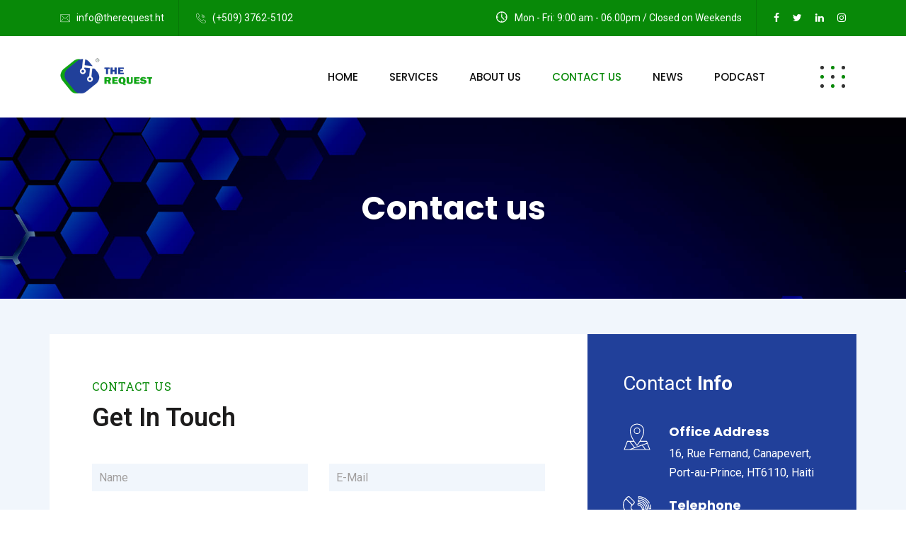

--- FILE ---
content_type: text/css
request_url: https://www.therequest.ht/wheeftul/elementor/css/post-7856.css?ver=1640201633
body_size: 904
content:
.elementor-7856 .elementor-element.elementor-element-1229915 > .elementor-container > .elementor-column > .elementor-widget-wrap{align-content:flex-start;align-items:flex-start;}.elementor-7856 .elementor-element.elementor-element-1229915:not(.elementor-motion-effects-element-type-background), .elementor-7856 .elementor-element.elementor-element-1229915 > .elementor-motion-effects-container > .elementor-motion-effects-layer{background-color:#F1F6FC;}.elementor-7856 .elementor-element.elementor-element-1229915{transition:background 0.3s, border 0.3s, border-radius 0.3s, box-shadow 0.3s;margin-top:0px;margin-bottom:0px;padding:50px 0px 50px 0px;}.elementor-7856 .elementor-element.elementor-element-1229915 > .elementor-background-overlay{transition:background 0.3s, border-radius 0.3s, opacity 0.3s;}.elementor-7856 .elementor-element.elementor-element-2d96f30 > .elementor-element-populated >  .elementor-background-overlay{opacity:0.7;}.elementor-7856 .elementor-element.elementor-element-2d96f30 > .elementor-element-populated{transition:background 0.3s, border 0.3s, border-radius 0.3s, box-shadow 0.3s;padding:0px 0px 0px 0px;}.elementor-7856 .elementor-element.elementor-element-2d96f30 > .elementor-element-populated > .elementor-background-overlay{transition:background 0.3s, border-radius 0.3s, opacity 0.3s;}.elementor-7856 .elementor-element.elementor-element-026c822:not(.elementor-motion-effects-element-type-background) > .elementor-widget-wrap, .elementor-7856 .elementor-element.elementor-element-026c822 > .elementor-widget-wrap > .elementor-motion-effects-container > .elementor-motion-effects-layer{background-color:#FFFFFF;}.elementor-7856 .elementor-element.elementor-element-026c822 > .elementor-element-populated, .elementor-7856 .elementor-element.elementor-element-026c822 > .elementor-element-populated > .elementor-background-overlay, .elementor-7856 .elementor-element.elementor-element-026c822 > .elementor-background-slideshow{border-radius:0px 0px 0px 0px;}.elementor-7856 .elementor-element.elementor-element-026c822 > .elementor-element-populated{transition:background 0.3s, border 0.3s, border-radius 0.3s, box-shadow 0.3s;padding:60px 60px 60px 60px;}.elementor-7856 .elementor-element.elementor-element-026c822 > .elementor-element-populated > .elementor-background-overlay{transition:background 0.3s, border-radius 0.3s, opacity 0.3s;}.elementor-7856 .elementor-element.elementor-element-598955f .rs-heading{text-align:left;}.elementor-7856 .elementor-element.elementor-element-598955f .rs-heading .title-inner .sub-text{font-size:16px;text-transform:uppercase;}.elementor-7856 .elementor-element.elementor-element-598955f > .elementor-widget-container{padding:0px 0px 10px 0px;}.elementor-7856 .elementor-element.elementor-element-703721f ::-webkit-input-placeholder{color:#A19E9E;}.elementor-7856 .elementor-element.elementor-element-703721f ::-moz-placeholder{color:#A19E9E;}.elementor-7856 .elementor-element.elementor-element-703721f ::-ms-input-placeholder{color:#A19E9E;}.elementor-7856 .elementor-element.elementor-element-703721f .wpcf7-form-control:not(.wpcf7-submit){border-style:solid;border-width:0px 0px 0px 0px;border-color:#FFFFFF;background-color:#F1F6FC;}.elementor-7856 .elementor-element.elementor-element-703721f .wpcf7-submit{background-color:#21409A;padding:17px 30px 17px 30px;font-size:16px;}.elementor-7856 .elementor-element.elementor-element-703721f .wpcf7-submit:hover, .elementor-7856 .elementor-element.elementor-element-703721f .wpcf7-submit:focus{background-color:rgba(15, 109, 211, 0.8705882352941177);}.elementor-7856 .elementor-element.elementor-element-173d8ee:not(.elementor-motion-effects-element-type-background) > .elementor-widget-wrap, .elementor-7856 .elementor-element.elementor-element-173d8ee > .elementor-widget-wrap > .elementor-motion-effects-container > .elementor-motion-effects-layer{background-color:#21409A;}.elementor-7856 .elementor-element.elementor-element-173d8ee > .elementor-element-populated, .elementor-7856 .elementor-element.elementor-element-173d8ee > .elementor-element-populated > .elementor-background-overlay, .elementor-7856 .elementor-element.elementor-element-173d8ee > .elementor-background-slideshow{border-radius:0px 0px 0px 0px;}.elementor-7856 .elementor-element.elementor-element-173d8ee > .elementor-element-populated{transition:background 0.3s, border 0.3s, border-radius 0.3s, box-shadow 0.3s;padding:50px 50px 50px 50px;}.elementor-7856 .elementor-element.elementor-element-173d8ee > .elementor-element-populated > .elementor-background-overlay{transition:background 0.3s, border-radius 0.3s, opacity 0.3s;}.elementor-7856 .elementor-element.elementor-element-a6bedad .rs-heading{text-align:left;}.elementor-7856 .elementor-element.elementor-element-a6bedad .rs-heading .title-inner .title{font-weight:700;color:#FFFFFF;}.elementor-7856 .elementor-element.elementor-element-a6bedad .rs-heading .title-inner .sub-text{font-size:16px;text-transform:uppercase;}.elementor-7856 .elementor-element.elementor-element-a6bedad > .elementor-widget-container{padding:0px 0px 0px 0px;}.elementor-7856 .elementor-element.elementor-element-07a74a4.elementor-view-stacked .elementor-icon{background-color:#1273EB;}.elementor-7856 .elementor-element.elementor-element-07a74a4.elementor-view-framed .elementor-icon, .elementor-7856 .elementor-element.elementor-element-07a74a4.elementor-view-default .elementor-icon{fill:#1273EB;color:#1273EB;border-color:#1273EB;}.elementor-7856 .elementor-element.elementor-element-07a74a4.elementor-position-right .elementor-icon-box-icon{margin-left:25px;}.elementor-7856 .elementor-element.elementor-element-07a74a4.elementor-position-left .elementor-icon-box-icon{margin-right:25px;}.elementor-7856 .elementor-element.elementor-element-07a74a4.elementor-position-top .elementor-icon-box-icon{margin-bottom:25px;}.elementor-7856 .elementor-element.elementor-element-07a74a4 .elementor-icon{font-size:40px;}.elementor-7856 .elementor-element.elementor-element-07a74a4 .elementor-icon i{transform:rotate(0deg);}.elementor-7856 .elementor-element.elementor-element-07a74a4 .elementor-icon-box-wrapper{text-align:left;}.elementor-7856 .elementor-element.elementor-element-07a74a4 .elementor-icon-box-title{margin-bottom:5px;color:#FFFFFF;}.elementor-7856 .elementor-element.elementor-element-07a74a4 .elementor-icon-box-title, .elementor-7856 .elementor-element.elementor-element-07a74a4 .elementor-icon-box-title a{font-family:"Poppins", Sans-serif;font-size:18px;font-weight:700;line-height:25px;}.elementor-7856 .elementor-element.elementor-element-07a74a4 .elementor-icon-box-description{color:#FFFFFF;}.elementor-7856 .elementor-element.elementor-element-04c7bd3.elementor-view-stacked .elementor-icon{background-color:#1273EB;}.elementor-7856 .elementor-element.elementor-element-04c7bd3.elementor-view-framed .elementor-icon, .elementor-7856 .elementor-element.elementor-element-04c7bd3.elementor-view-default .elementor-icon{fill:#1273EB;color:#1273EB;border-color:#1273EB;}.elementor-7856 .elementor-element.elementor-element-04c7bd3.elementor-position-right .elementor-icon-box-icon{margin-left:25px;}.elementor-7856 .elementor-element.elementor-element-04c7bd3.elementor-position-left .elementor-icon-box-icon{margin-right:25px;}.elementor-7856 .elementor-element.elementor-element-04c7bd3.elementor-position-top .elementor-icon-box-icon{margin-bottom:25px;}.elementor-7856 .elementor-element.elementor-element-04c7bd3 .elementor-icon{font-size:40px;}.elementor-7856 .elementor-element.elementor-element-04c7bd3 .elementor-icon i{transform:rotate(0deg);}.elementor-7856 .elementor-element.elementor-element-04c7bd3 .elementor-icon-box-wrapper{text-align:left;}.elementor-7856 .elementor-element.elementor-element-04c7bd3 .elementor-icon-box-title{margin-bottom:5px;color:#FFFFFF;}.elementor-7856 .elementor-element.elementor-element-04c7bd3 .elementor-icon-box-title, .elementor-7856 .elementor-element.elementor-element-04c7bd3 .elementor-icon-box-title a{font-family:"Poppins", Sans-serif;font-size:18px;font-weight:700;line-height:25px;}.elementor-7856 .elementor-element.elementor-element-04c7bd3 .elementor-icon-box-description{color:#FFFFFF;}.elementor-7856 .elementor-element.elementor-element-e2c27f4.elementor-view-stacked .elementor-icon{background-color:#1273EB;}.elementor-7856 .elementor-element.elementor-element-e2c27f4.elementor-view-framed .elementor-icon, .elementor-7856 .elementor-element.elementor-element-e2c27f4.elementor-view-default .elementor-icon{fill:#1273EB;color:#1273EB;border-color:#1273EB;}.elementor-7856 .elementor-element.elementor-element-e2c27f4.elementor-position-right .elementor-icon-box-icon{margin-left:25px;}.elementor-7856 .elementor-element.elementor-element-e2c27f4.elementor-position-left .elementor-icon-box-icon{margin-right:25px;}.elementor-7856 .elementor-element.elementor-element-e2c27f4.elementor-position-top .elementor-icon-box-icon{margin-bottom:25px;}.elementor-7856 .elementor-element.elementor-element-e2c27f4 .elementor-icon{font-size:40px;}.elementor-7856 .elementor-element.elementor-element-e2c27f4 .elementor-icon i{transform:rotate(0deg);}.elementor-7856 .elementor-element.elementor-element-e2c27f4 .elementor-icon-box-wrapper{text-align:left;}.elementor-7856 .elementor-element.elementor-element-e2c27f4 .elementor-icon-box-title{margin-bottom:5px;color:#FFFFFF;}.elementor-7856 .elementor-element.elementor-element-e2c27f4 .elementor-icon-box-title, .elementor-7856 .elementor-element.elementor-element-e2c27f4 .elementor-icon-box-title a{font-family:"Poppins", Sans-serif;font-size:18px;font-weight:700;}.elementor-7856 .elementor-element.elementor-element-e2c27f4 .elementor-icon-box-description{color:#FFFFFF;}.elementor-7856 .elementor-element.elementor-element-7a91fb3.elementor-view-stacked .elementor-icon{background-color:#1273EB;}.elementor-7856 .elementor-element.elementor-element-7a91fb3.elementor-view-framed .elementor-icon, .elementor-7856 .elementor-element.elementor-element-7a91fb3.elementor-view-default .elementor-icon{fill:#1273EB;color:#1273EB;border-color:#1273EB;}.elementor-7856 .elementor-element.elementor-element-7a91fb3.elementor-position-right .elementor-icon-box-icon{margin-left:25px;}.elementor-7856 .elementor-element.elementor-element-7a91fb3.elementor-position-left .elementor-icon-box-icon{margin-right:25px;}.elementor-7856 .elementor-element.elementor-element-7a91fb3.elementor-position-top .elementor-icon-box-icon{margin-bottom:25px;}.elementor-7856 .elementor-element.elementor-element-7a91fb3 .elementor-icon{font-size:40px;}.elementor-7856 .elementor-element.elementor-element-7a91fb3 .elementor-icon i{transform:rotate(0deg);}.elementor-7856 .elementor-element.elementor-element-7a91fb3 .elementor-icon-box-wrapper{text-align:left;}.elementor-7856 .elementor-element.elementor-element-7a91fb3 .elementor-icon-box-title{margin-bottom:5px;color:#FFFFFF;}.elementor-7856 .elementor-element.elementor-element-7a91fb3 .elementor-icon-box-title, .elementor-7856 .elementor-element.elementor-element-7a91fb3 .elementor-icon-box-title a{font-family:"Poppins", Sans-serif;font-size:18px;font-weight:700;line-height:25px;}.elementor-7856 .elementor-element.elementor-element-7a91fb3 .elementor-icon-box-description{color:#FFFFFF;}@media(max-width:1024px) and (min-width:768px){.elementor-7856 .elementor-element.elementor-element-026c822{width:100%;}.elementor-7856 .elementor-element.elementor-element-173d8ee{width:100%;}}@media(max-width:1024px){.elementor-7856 .elementor-element.elementor-element-1229915{padding:10px 0px 50px 0px;}.elementor-7856 .elementor-element.elementor-element-2d96f30 > .elementor-element-populated{padding:0px 0px 0px 0px;}.elementor-7856 .elementor-element.elementor-element-af87cff{padding:50px 20px 30px 20px;}.elementor-7856 .elementor-element.elementor-element-026c822 > .elementor-element-populated{padding:40px 20px 40px 20px;}}@media(max-width:767px){.elementor-7856 .elementor-element.elementor-element-1229915{margin-top:0px;margin-bottom:0px;padding:0px 0px 0px 0px;}.elementor-7856 .elementor-element.elementor-element-af87cff{margin-top:0px;margin-bottom:0px;padding:60px 15px 60px 15px;}.elementor-7856 .elementor-element.elementor-element-173d8ee > .elementor-element-populated{margin:60px 0px 0px 0px;--e-column-margin-right:0px;--e-column-margin-left:0px;padding:40px 15px 40px 15px;}.elementor-7856 .elementor-element.elementor-element-07a74a4 .elementor-icon-box-icon{margin-bottom:25px;}.elementor-7856 .elementor-element.elementor-element-04c7bd3 .elementor-icon-box-icon{margin-bottom:25px;}.elementor-7856 .elementor-element.elementor-element-e2c27f4 .elementor-icon-box-icon{margin-bottom:25px;}.elementor-7856 .elementor-element.elementor-element-7a91fb3 .elementor-icon-box-icon{margin-bottom:25px;}}